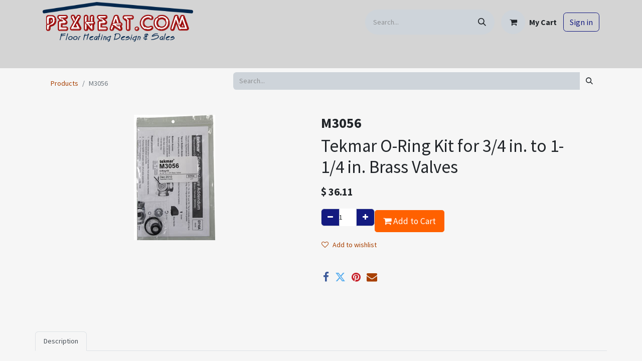

--- FILE ---
content_type: text/html; charset=utf-8
request_url: https://www.pexheat.com/shop/m3056-15880
body_size: 9007
content:
<!DOCTYPE html>
        
<html lang="en-US" data-website-id="1" data-main-object="product.template(15880,)" data-add2cart-redirect="1">
    <head>
        <meta charset="utf-8"/>
        <meta http-equiv="X-UA-Compatible" content="IE=edge"/>
        <meta name="viewport" content="width=device-width, initial-scale=1"/>
        <meta name="generator" content="Odoo"/>
        <meta name="description" content="Pexheat.com offers the Tekmar O-Ring Kit for 3/4 in. to 1-1/4 in. Brass Valves, Model-M3056, including design and support services. Click here for more information."/>
        <meta name="keywords" content="M3056,tekmar,oring kit"/>
            
        <meta property="og:type" content="website"/>
        <meta property="og:title" content="Tekmar O-Ring Kit for 3/4 in. to 1-1/4 in. Brass Valves | Pexheat.com"/>
        <meta property="og:site_name" content="Pexheat"/>
        <meta property="og:url" content="https://www.pexheat.com/shop/m3056-15880"/>
        <meta property="og:image" content="https://www.pexheat.com/web/image/product.template/15880/image_1024?unique=c3a1a02"/>
        <meta property="og:description" content="Pexheat.com offers the Tekmar O-Ring Kit for 3/4 in. to 1-1/4 in. Brass Valves, Model-M3056, including design and support services. Click here for more information."/>
            
        <meta name="twitter:card" content="summary_large_image"/>
        <meta name="twitter:title" content="Tekmar O-Ring Kit for 3/4 in. to 1-1/4 in. Brass Valves | Pexheat.com"/>
        <meta name="twitter:image" content="https://www.pexheat.com/web/image/product.template/15880/image_1024?unique=c3a1a02"/>
        <meta name="twitter:description" content="Pexheat.com offers the Tekmar O-Ring Kit for 3/4 in. to 1-1/4 in. Brass Valves, Model-M3056, including design and support services. Click here for more information."/>
        
        <link rel="canonical" href="https://www.pexheat.com/shop/m3056-15880"/>
        
        <link rel="preconnect" href="https://fonts.gstatic.com/" crossorigin=""/>
        <title>Tekmar O-Ring Kit for 3/4 in. to 1-1/4 in. Brass Valves | Pexheat.com</title>
        <link type="image/x-icon" rel="shortcut icon" href="/web/image/website/1/favicon?unique=0823233"/>
        <link rel="preload" href="/web/static/src/libs/fontawesome/fonts/fontawesome-webfont.woff2?v=4.7.0" as="font" crossorigin=""/>
        <link type="text/css" rel="stylesheet" href="/web/assets/1/01bb17e/web.assets_frontend.min.css"/>
        <script id="web.layout.odooscript" type="text/javascript">
            var odoo = {
                csrf_token: "b9c7b064bc60603a026e0950280e80a2c4705428o1800506156",
                debug: "",
            };
        </script>
        <script type="text/javascript">
            odoo.__session_info__ = {"is_admin": false, "is_system": false, "is_public": true, "is_website_user": true, "user_id": false, "is_frontend": true, "profile_session": null, "profile_collectors": null, "profile_params": null, "show_effect": false, "currencies": {"1": {"symbol": "\u20ac", "position": "after", "digits": [69, 2]}, "2": {"symbol": "$", "position": "before", "digits": [69, 2]}}, "bundle_params": {"lang": "en_US", "website_id": 1}, "websocket_worker_version": "17.0-3", "translationURL": "/website/translations", "cache_hashes": {"translations": "680b57369d1be7166670ae5d4d9b74e9bcc567bc"}, "recaptcha_public_key": "6LdMlYocAAAAAAH5rfUIdhrd7frQxfWwC5Je7vLU", "geoip_country_code": "US", "geoip_phone_code": 1, "lang_url_code": "en"};
            if (!/(^|;\s)tz=/.test(document.cookie)) {
                const userTZ = Intl.DateTimeFormat().resolvedOptions().timeZone;
                document.cookie = `tz=${userTZ}; path=/`;
            }
        </script>
        <script type="text/javascript" defer="defer" src="/web/assets/1/73bb155/web.assets_frontend_minimal.min.js" onerror="__odooAssetError=1"></script>
        <script type="text/javascript" defer="defer" data-src="/web/assets/1/4184d6f/web.assets_frontend_lazy.min.js" onerror="__odooAssetError=1"></script>
        
                
                <script name="fbp_script">
                    !function(f,b,e,v,n,t,s)
                    {if(f.fbq)return;n=f.fbq=function(){n.callMethod?
                    n.callMethod.apply(n,arguments):n.queue.push(arguments)};
                    if(!f._fbq)f._fbq=n;n.push=n;n.loaded=!0;n.version='2.0';
                    n.queue=[];t=b.createElement(e);t.async=!0;
                    t.src=v;s=b.getElementsByTagName(e)[0];
                    s.parentNode.insertBefore(t,s)}(window, document,'script',
                    'https://connect.facebook.net/en_US/fbevents.js');
                    fbq('consent', 'grant', {});
                    fbq('init', '791471210113877', {});
                    fbq('track', 'PageView');
                </script>
                <noscript name="fbp_script_img">
                    <img height="1" width="1" style="display:none" src="https://www.facebook.com/tr?id=791471210113877&amp;ev=PageView&amp;noscript=1" loading="lazy"/>
                </noscript>
                
        
    </head>
    <body data-cookies-consent-manager="none">



        <div id="wrapwrap" class="   ">
                <header id="top" data-anchor="true" data-name="Header" data-extra-items-toggle-aria-label="Extra items button" class="   o_header_standard" style=" ">
                    
    <nav data-name="Navbar" aria-label="Main" class="navbar navbar-expand-lg navbar-light o_colored_level o_cc o_header_force_no_radius d-none d-lg-block p-0 shadow-sm ">
        

            <div id="o_main_nav" class="o_main_nav">
                <div class="o_header_hide_on_scroll">
                    <div aria-label="Middle" class="container d-flex justify-content-between align-items-center py-1">
                        
    <a data-name="Navbar Logo" href="/" class="navbar-brand logo me-4">
            
            <span role="img" aria-label="Logo of Pexheat" title="Pexheat"><img src="/web/image/website/1/logo/Pexheat?unique=0823233" class="img img-fluid" width="95" height="40" alt="Pexheat" loading="lazy"/></span>
        </a>
    
                        <ul class="navbar-nav align-items-center gap-1">
                            
                            
        <li class="">
    <form method="get" class="o_searchbar_form o_wait_lazy_js s_searchbar_input " action="/website/search" data-snippet="s_searchbar_input">
            <div role="search" class="input-group ">
        <input type="search" name="search" class="search-query form-control oe_search_box border-0 bg-light rounded-start-pill ps-3 text-bg-light" placeholder="Search..." value="" data-search-type="all" data-limit="5" data-display-image="true" data-display-description="true" data-display-extra-link="true" data-display-detail="true" data-order-by="name asc"/>
        <button type="submit" aria-label="Search" title="Search" class="btn oe_search_button rounded-end-pill p-3 bg-o-color-3 lh-1">
            <i class="oi oi-search"></i>
        </button>
    </div>

            <input name="order" type="hidden" class="o_search_order_by" value="name asc"/>
            
    
        </form>
        </li>
                            
        
            <li class=" divider d-none"></li> 
            <li class="o_wsale_my_cart  ">
                <a href="/shop/cart" aria-label="eCommerce cart" class="btn d-flex align-items-center fw-bold text-reset o_navlink_background_hover">
                    <div class="position-relative me-2 rounded-circle border p-2 bg-o-color-3 o_border_contrast">
                        <i class="fa fa-shopping-cart fa-stack"></i>
                        <sup class="my_cart_quantity badge text-bg-primary position-absolute top-0 end-0 mt-n1 me-n1 rounded-pill d-none" data-order-id="">0</sup>
                    </div>
                    <span class="small">My Cart</span>
                </a>
            </li>
        
        
            <li class="o_wsale_my_wish d-none  o_wsale_my_wish_hide_empty">
                <a href="/shop/wishlist" class="btn d-flex align-items-center fw-bold text-reset o_navlink_background_hover">
                    <div class="position-relative me-2 rounded-circle border p-2 bg-o-color-3 o_border_contrast">
                        <i class="fa fa-1x fa-heart fa-stack"></i>
                        <sup class="my_wish_quantity o_animate_blink badge text-bg-primary position-absolute top-0 end-0 mt-n1 me-n1 rounded-pill">0</sup>
                    </div>
                    <span class="small">Wishlist</span>
                </a>
            </li>
        
            <li class=" o_no_autohide_item">
                <a href="/web/login" class="btn btn-outline-secondary">Sign in</a>
            </li>
                            
        
        
                        </ul>
                    </div>
                </div>
                <div aria-label="Bottom" class="border-top o_border_contrast">
                    <div class="container d-flex justify-content-between">
                        
    <ul id="top_menu" role="menu" class="nav navbar-nav top_menu o_menu_loading me-4 py-1 nav-pills">
        

                            
    <li role="presentation" class="nav-item dropdown position-static">
        <a data-bs-toggle="dropdown" href="#" role="menuitem" class="nav-link dropdown-toggle o_mega_menu_toggle  " data-bs-display="static">
            <span>Hydronic Floor Heating</span>
        </a>
        <div data-name="Mega Menu" class="dropdown-menu o_mega_menu o_mega_menu_container_size dropdown-menu-left"><section class="s_title o_colored_level pb0 pt0" data-vcss="001" data-snippet="s_title" data-name="Title" style="background-color: white !important;">
        <div class="container s_allow_columns">
            <h1 style="text-align: center;"><font style="font-size: 36px;"><a href="/hydronic-floor-heating" data-bs-original-title="" title="">Hydronic Floor Heating</a></font></h1>
        </div>
    </section>
    

































































































<section class="s_mega_menu_multi_menus py-4 o_colored_level pb0 pt0" data-name="Multi-Menus" style="background-color: white !important;">
        <div class="container">
            <div class="row">
                
                
                
                
                
                    <div class="py-2 text-center col-lg-3">
                        <h4><a href="/slab-heating" data-bs-original-title="" title="" aria-describedby="tooltip328402">Slab Heating</a></h4>
                        <nav class="nav flex-column">
                            
                                
                                
                                <a href="/shop/category/slab-heating-slab-heating-tubing-680" class="nav-link" data-name="Menu Item" data-bs-original-title="" title="" aria-describedby="tooltip410978">Slab Heating Tubing</a>
                            
                                
                                
                                <a href="/shop/category/slab-heating-slab-heating-manifolds-681" class="nav-link" data-name="Menu Item" data-bs-original-title="" title="" aria-describedby="tooltip152817">Slab Heating Manifolds</a>
                            
                                
                                
                                <a href="/shop/category/slab-heating-slab-heating-tools-hardware-682" class="nav-link" data-name="Menu Item" data-bs-original-title="" title="" aria-describedby="tooltip758227">Slab Heating Tools &amp; Hardware</a><a href="/freezer-floor" class="nav-link" data-name="Menu Item" data-bs-original-title="" title="" aria-describedby="tooltip758227">Freezer Floor</a><a href="/greenhouse" class="nav-link" data-name="Menu Item" data-bs-original-title="" title="" aria-describedby="tooltip758227">Greenhouse</a>
                            
                        </nav>
                    </div><div class="py-2 text-center col-lg-3">
                        <h4><a href="/above-floor-heating-thin-slab" data-bs-original-title="" title="" aria-describedby="tooltip328402">Thin Slab</a></h4>
                        <nav class="nav flex-column">
                            
                                
                                
                                <a href="/shop/category/above-floor-heating-thin-slab-tubing-684" class="nav-link" data-name="Menu Item" data-bs-original-title="" title="" aria-describedby="tooltip410978">Thin Slab Tubing</a>
                            
                                
                                
                                <a href="/shop/category/above-floor-heating-thin-slab-manifolds-685" class="nav-link" data-name="Menu Item" data-bs-original-title="" title="" aria-describedby="tooltip152817">Thin Slab Manifolds</a>
                            
                                
                                
                                <a href="/shop/category/above-floor-heating-thin-slab-tools-hardware-686" class="nav-link" data-name="Menu Item" data-bs-original-title="" title="" aria-describedby="tooltip758227">Thin Slab Tools &amp; Hardware</a>
                            
                        </nav>
                    </div><div class="py-2 text-center col-lg-3">
                        <h4><a href="/above-floor-heating-sleeper" data-bs-original-title="" title="" aria-describedby="tooltip328402">Sleeper System</a></h4>
                        <nav class="nav flex-column">
                            
                                
                                
                                <a href="/shop/category/above-floor-heating-sleeper-system-tubing-1161" class="nav-link" data-name="Menu Item" data-bs-original-title="" title="" aria-describedby="tooltip410978">Sleeper System Tubing</a>
                            
                                
                                
                                <a href="/shop/category/above-floor-heating-sleeper-system-manifolds-1162" class="nav-link" data-name="Menu Item" data-bs-original-title="" title="" aria-describedby="tooltip152817">Sleeper System Manifolds</a>
                            
                                
                                
                                <a href="/shop/category/above-floor-heating-sleeper-system-tool-hardware-1163" class="nav-link" data-name="Menu Item" data-bs-original-title="" title="" aria-describedby="tooltip758227">Sleeper System Tools &amp; Hardware</a><a href="/shop/category/above-floor-heating-sleeper-897" class="nav-link" data-name="Menu Item" data-bs-original-title="" title="" aria-describedby="tooltip758227">Factory Made Sleeper Panels</a></nav><br><nav class="nav flex-column">
                            
                        </nav>
                    </div><div class="py-2 text-center col-lg-3">
                        <h4><a href="/under-floor-heating" data-bs-original-title="" title="" aria-describedby="tooltip328402">Under Floor</a></h4>
                        <nav class="nav flex-column">
                            
                                
                                
                                <a href="/shop/category/under-floor-heating-under-floor-tubing-687" class="nav-link" data-name="Menu Item" data-bs-original-title="" title="" aria-describedby="tooltip410978">Under Floor Tubing</a>
                            
                                
                                
                                <a href="/shop/category/under-floor-heating-under-floor-manifolds-688" class="nav-link" data-name="Menu Item" data-bs-original-title="" title="" aria-describedby="tooltip152817">Under Floor Manifolds</a>
                            
                                
                                
                                <a href="/shop/category/under-floor-heating-under-floor-tools-hardware-689" class="nav-link" data-name="Menu Item" data-bs-original-title="" title="" aria-describedby="tooltip758227">Under Floor Tools &amp; Hardware</a>
                            
                        </nav>
                    </div>
                
                    
                
                    
                
                    
                
            </div>
        </div>
    </section></div>
        
    </li>
    <li role="presentation" class="nav-item dropdown position-static">
        <a data-bs-toggle="dropdown" href="#" role="menuitem" class="nav-link dropdown-toggle o_mega_menu_toggle  " data-bs-display="static">
            <span>Electric Floor Heating</span>
        </a>
        <div data-name="Mega Menu" class="dropdown-menu o_mega_menu dropdown-menu-left"><section class="s_title o_colored_level pb0 pt0" data-vcss="001" data-snippet="s_title" data-name="Title" style="background-color: white !important;">
        <div class="s_allow_columns container">
            <h1 style="text-align: center;"><font style="font-size: 36px;"><a href="/electric-floor-heating">Electric Floor Heating</a></font></h1>
        </div>
    </section>
    












<section class="s_mega_menu_multi_menus py-4 o_colored_level pb0 pt0" data-name="Multi-Menus" style="background-color: white !important;">
        <div class="container">
            <div class="row">
                
                
                
                
                
                    <div class="py-2 text-center col-lg-3">
                        <h4><a href="/floor-warming-wire" data-bs-original-title="" title="">Floor Warming Wire</a></h4>
                        <nav class="nav flex-column">
                            
                                
                                
                                <a href="/shop/category/floor-warming-wire-warmwire-warmwire-kits-691" class="nav-link" data-name="Menu Item" data-bs-original-title="" title="" aria-describedby="tooltip580791">WarmWire Kits</a>
                            
                                
                                
                                <a href="/shop/category/floor-warming-wire-warmwire-warmwire-spools-692" class="nav-link" data-name="Menu Item" data-bs-original-title="" title="" aria-describedby="tooltip204839">WarmWire Spools</a>
                            
                                
                                
                                <a href="/shop/category/floor-warming-wire-warmwire-warmwire-accessories-693" class="nav-link" data-name="Menu Item" data-bs-original-title="" title="" aria-describedby="tooltip309499">WarmWire Accessories</a>
                            
                        </nav>
                    </div>
                
                    <div class="py-2 text-center col-lg-3 pb0">
                        <h4><a href="/floor-warming-mat" data-bs-original-title="" title="" aria-describedby="tooltip483353">Floor Warming Mat</a></h4>
                        <nav class="nav flex-column">
                            
                                
                                
                                <a href="/shop/category/floor-warming-mats-tapemat-kits-694" class="nav-link" data-name="Menu Item" data-bs-original-title="" title="" aria-describedby="tooltip284953">TapeMat Kit</a>
                            
                                
                                
                                <a href="/shop/category/floor-warming-mats-tapemats-695" class="nav-link" data-name="Menu Item" data-bs-original-title="" title="" aria-describedby="tooltip205457">TapeMats</a>
                            
                                
                                
                                <a href="/shop/category/floor-warming-mats-tapemat-accessories-696" class="nav-link" data-name="Menu Item" data-bs-original-title="" title="" aria-describedby="tooltip589387">TapeMat Accessories</a><a href="/shop/category/floor-warming-mats-custom-tapemat-697" class="nav-link" data-name="Menu Item" data-bs-original-title="" title="" aria-describedby="tooltip589387">Custom TapeMat</a><a href="/shop/category/floor-warming-mats-showermat-698" class="nav-link" data-name="Menu Item" data-bs-original-title="" title="" aria-describedby="tooltip589387">Shower Mat</a></nav></div>
                
                    <div class="py-2 text-center col-lg-3">
                        <h4><a href="/electric-slab-heating">Electric Slab Heating</a></h4>
                        <nav class="nav flex-column">
                            
                                
                                
                                <a href="/shop/category/electric-slab-heating-slabheat-slabheat-coils-700" class="nav-link" data-name="Menu Item" data-bs-original-title="" title="">SlabHeat Coils</a>
                            
                                
                                
                                <a href="/shop/category/electric-slab-heating-slabheat-slabheat-accessories-701" class="nav-link" data-name="Menu Item" data-bs-original-title="" title="" aria-describedby="tooltip376799">SlabHeat Accessories</a>
                            
                                
                                
                                
                            
                        </nav>
                    </div><div class="py-2 text-center col-lg-3">
                        <h4><a href="/under-floor-mat" data-bs-original-title="" title="" aria-describedby="tooltip385421">Underfloor Mat</a></h4>
                        <nav class="nav flex-column"><a href="/shop/category/underfloor-heating-mats-underfloor-mats-702" class="nav-link" data-name="Menu Item" data-bs-original-title="" title="" aria-describedby="tooltip589387">Underfloor Mats</a>
                            
                                
                                
                                <a href="/shop/category/underfloor-heating-mats-underfloor-mat-accessories-704" class="nav-link" data-name="Menu Item" data-bs-original-title="" title="">Underfloor Mat Accessories</a>
                            
                                
                                
                                
                            
                                
                                
                                
                            
                        </nav>
                    </div>
                
                    
                
            </div>
        </div>
    </section></div>
        
    </li>
    <li role="presentation" class="nav-item dropdown position-static">
        <a data-bs-toggle="dropdown" href="#" role="menuitem" class="nav-link dropdown-toggle o_mega_menu_toggle  " data-bs-display="static">
            <span>Plumbing</span>
        </a>
        <div data-name="Mega Menu" class="dropdown-menu o_mega_menu dropdown-menu-left"><section class="s_mega_menu_multi_menus py-4 o_colored_level pb0 pt0" data-name="Multi-Menus" style="background-color: white !important;">
        <div class="container">
            <div class="row">
                
                
                
                
                
                    <div class="py-2 text-center col-lg-12 pb0">
                        <h4><a href="/plumbing">Plumbing</a></h4>
                        <nav class="nav flex-column">
                            
                                
                                
                                <a href="/shop/category/plumbing-plumbing-pex-706" class="nav-link" data-name="Menu Item" data-bs-original-title="" title="" aria-describedby="tooltip56993">Plumbing PEX</a>
                            
                                
                                
                                <a href="/shop/category/plumbing-plumbing-manifolds-707" class="nav-link" data-name="Menu Item" data-bs-original-title="" title="" aria-describedby="tooltip468697">Plumbing Manifolds</a>
                            
                                
                                
                                <a href="/shop/category/heating-system-controls-pumps-recirculation-pumps-708" class="nav-link" data-name="Menu Item" data-bs-original-title="" title="">Recirculation Pumps</a><a href="/shop/category/boilers-water-heaters-combi-boilers-710" class="nav-link" data-name="Menu Item" data-bs-original-title="" title="" aria-describedby="tooltip993627">Water Heater &amp; Combi Boilers</a><a href="/shop/category/tools-709" class="nav-link" data-name="Menu Item" data-bs-original-title="" title="" aria-describedby="tooltip993627">Tools</a>
                            
                        </nav>
                    </div>
                
                    
                
                    
                
                    
                
            </div>
        </div>
    </section></div>
        
    </li>
    <li role="presentation" class="nav-item dropdown position-static">
        <a data-bs-toggle="dropdown" href="#" role="menuitem" class="nav-link dropdown-toggle o_mega_menu_toggle  " data-bs-display="static">
            <span>Snow Melting</span>
        </a>
        <div data-name="Mega Menu" class="dropdown-menu o_mega_menu dropdown-menu-left"><section class="s_mega_menu_multi_menus py-4 o_colored_level" data-name="Multi-Menus" style="background-color: white !important;">
        <div class="container">
            <div class="row">
                
                
                
                
                
                    <div class="py-2 text-center col-lg-6">
                        <h4><a href="/hydronic-snow-melting">Hydronic Snow Melting</a></h4>
                        <nav class="nav flex-column">
                            
                                
                                
                                <a href="/shop/category/hydronic-snow-melting-snow-melt-tubing-711" class="nav-link" data-name="Menu Item" data-bs-original-title="" title="">Snow Melt Tubing</a>
                            
                                
                                
                                <a href="/shop/category/hydronic-snow-melting-snow-melt-manifolds-712" class="nav-link" data-name="Menu Item" data-bs-original-title="" title="" aria-describedby="tooltip350609">Snow Melt Manifolds</a>
                            
                                
                                
                                <a href="/shop/category/hydronic-snow-melting-snow-melting-controls-714" class="nav-link" data-name="Menu Item" data-bs-original-title="" title="" aria-describedby="tooltip516350">Snow Melt Controls</a><a href="/shop/category/hydronic-snow-melting-snow-melt-tools-hardware-713" class="nav-link" data-name="Menu Item" data-bs-original-title="" title="" aria-describedby="tooltip516350">Snow Melt Tools &amp; Hardware</a>
                            
                        </nav>
                    </div>
                
                    <div class="py-2 text-center col-lg-6">
                        <h4><a href="/electric-snow-melting">Electric Snow Melting</a></h4>
                        <nav class="nav flex-column">
                            
                                
                                
                                <a href="/shop/category/electric-snow-melting-promelt-mats-716" class="nav-link" data-name="Menu Item" data-bs-original-title="" title="">ProMelt Mats</a>
                            
                                
                                
                                <a href="/shop/category/electric-snow-melting-promelt-cables-717" class="nav-link" data-name="Menu Item" data-bs-original-title="" title="" aria-describedby="tooltip666889">ProMelt Cables</a>
                            
                                
                                
                                <a href="/shop/category/electric-snow-melting-promelt-accessories-718" class="nav-link" data-name="Menu Item" data-bs-original-title="" title="" aria-describedby="tooltip52483">ProMelt Accessories</a>
                            
                        </nav>
                    </div>
                
                    
                
                    
                
            </div>
        </div>
    </section></div>
        
    </li>
    <li role="presentation" class="nav-item">
        <a role="menuitem" href="/shop" class="nav-link ">
            <span>Shop</span>
        </a>
    </li>
    <li role="presentation" class="nav-item dropdown ">
        <a data-bs-toggle="dropdown" href="#" role="menuitem" class="nav-link dropdown-toggle   ">
            <span>About Us</span>
        </a>
        <ul role="menu" class="dropdown-menu ">
    <li role="presentation" class="">
        <a role="menuitem" href="/about-us" class="dropdown-item ">
            <span>About Us</span>
        </a>
    </li>
    <li role="presentation" class="">
        <a role="menuitem" href="/privacy-policy" class="dropdown-item ">
            <span>Privacy Policy</span>
        </a>
    </li>
    <li role="presentation" class="">
        <a role="menuitem" href="/free-design-services-active-military" class="dropdown-item ">
            <span>Military Discount</span>
        </a>
    </li>
    <li role="presentation" class="">
        <a role="menuitem" href="/sms-opt-in" class="dropdown-item ">
            <span>SMS Opt-In</span>
        </a>
    </li>
        </ul>
        
    </li>
    <li role="presentation" class="nav-item">
        <a role="menuitem" href="/blog/pexheat-blog-1" class="nav-link ">
            <span>Blog</span>
        </a>
    </li>
    <li role="presentation" class="nav-item">
        <a role="menuitem" href="/contact-us" class="nav-link ">
            <span>Contact us</span>
        </a>
    </li>
                        
    </ul>
                        
                        <ul class="navbar-nav">
                        </ul>
                    </div>
                </div>
            </div>
        
    </nav>
    <nav data-name="Navbar" aria-label="Mobile" class="navbar  navbar-light o_colored_level o_cc o_header_mobile d-block d-lg-none shadow-sm px-0 o_header_force_no_radius">
        

        <div class="o_main_nav container flex-wrap justify-content-between">
            
    <a data-name="Navbar Logo" href="/" class="navbar-brand logo ">
            
            <span role="img" aria-label="Logo of Pexheat" title="Pexheat"><img src="/web/image/website/1/logo/Pexheat?unique=0823233" class="img img-fluid" width="95" height="40" alt="Pexheat" loading="lazy"/></span>
        </a>
    
            <ul class="o_header_mobile_buttons_wrap navbar-nav flex-row align-items-center gap-2 mb-0">
        
            <li class=" divider d-none"></li> 
            <li class="o_wsale_my_cart  ">
                <a href="/shop/cart" aria-label="eCommerce cart" class="o_navlink_background_hover btn position-relative rounded-circle border-0 p-1 text-reset">
                    <div class="">
                        <i class="fa fa-shopping-cart fa-stack"></i>
                        <sup class="my_cart_quantity badge text-bg-primary position-absolute top-0 end-0 mt-n1 me-n1 rounded-pill d-none" data-order-id="">0</sup>
                    </div>
                </a>
            </li>
        
        
            <li class="o_wsale_my_wish d-none  o_wsale_my_wish_hide_empty">
                <a href="/shop/wishlist" class="o_navlink_background_hover btn position-relative rounded-circle border-0 p-1 text-reset">
                    <div class="">
                        <i class="fa fa-1x fa-heart fa-stack"></i>
                        <sup class="my_wish_quantity o_animate_blink badge text-bg-primary position-absolute top-0 end-0 mt-n1 me-n1 rounded-pill">0</sup>
                    </div>
                </a>
            </li>
        
                <li class="o_not_editable">
                    <button class="nav-link btn me-auto p-2 o_not_editable" type="button" data-bs-toggle="offcanvas" data-bs-target="#top_menu_collapse_mobile" aria-controls="top_menu_collapse_mobile" aria-expanded="false" aria-label="Toggle navigation">
                        <span class="navbar-toggler-icon"></span>
                    </button>
                </li>
            </ul>
            <div id="top_menu_collapse_mobile" class="offcanvas offcanvas-end o_navbar_mobile">
                <div class="offcanvas-header justify-content-end o_not_editable">
                    <button type="button" class="nav-link btn-close" data-bs-dismiss="offcanvas" aria-label="Close"></button>
                </div>
                <div class="offcanvas-body d-flex flex-column justify-content-between h-100 w-100">
                    <ul class="navbar-nav">
                        
                        
        <li class="">
    <form method="get" class="o_searchbar_form o_wait_lazy_js s_searchbar_input " action="/website/search" data-snippet="s_searchbar_input">
            <div role="search" class="input-group mb-3">
        <input type="search" name="search" class="search-query form-control oe_search_box border-0 bg-light rounded-start-pill text-bg-light ps-3" placeholder="Search..." value="" data-search-type="all" data-limit="0" data-display-image="true" data-display-description="true" data-display-extra-link="true" data-display-detail="true" data-order-by="name asc"/>
        <button type="submit" aria-label="Search" title="Search" class="btn oe_search_button rounded-end-pill bg-o-color-3 pe-3">
            <i class="oi oi-search"></i>
        </button>
    </div>

            <input name="order" type="hidden" class="o_search_order_by" value="name asc"/>
            
    
        </form>
        </li>
                        
    <ul role="menu" class="nav navbar-nav top_menu   nav-pills">
        

                            
    <li role="presentation" class="nav-item dropdown position-static">
        <a data-bs-toggle="dropdown" href="#" role="menuitem" class="nav-link dropdown-toggle o_mega_menu_toggle  d-flex justify-content-between align-items-center" data-bs-display="static">
            <span>Hydronic Floor Heating</span>
        </a>
        
    </li>
    <li role="presentation" class="nav-item dropdown position-static">
        <a data-bs-toggle="dropdown" href="#" role="menuitem" class="nav-link dropdown-toggle o_mega_menu_toggle  d-flex justify-content-between align-items-center" data-bs-display="static">
            <span>Electric Floor Heating</span>
        </a>
        
    </li>
    <li role="presentation" class="nav-item dropdown position-static">
        <a data-bs-toggle="dropdown" href="#" role="menuitem" class="nav-link dropdown-toggle o_mega_menu_toggle  d-flex justify-content-between align-items-center" data-bs-display="static">
            <span>Plumbing</span>
        </a>
        
    </li>
    <li role="presentation" class="nav-item dropdown position-static">
        <a data-bs-toggle="dropdown" href="#" role="menuitem" class="nav-link dropdown-toggle o_mega_menu_toggle  d-flex justify-content-between align-items-center" data-bs-display="static">
            <span>Snow Melting</span>
        </a>
        
    </li>
    <li role="presentation" class="nav-item">
        <a role="menuitem" href="/shop" class="nav-link ">
            <span>Shop</span>
        </a>
    </li>
    <li role="presentation" class="nav-item dropdown ">
        <a data-bs-toggle="dropdown" href="#" role="menuitem" class="nav-link dropdown-toggle   d-flex justify-content-between align-items-center">
            <span>About Us</span>
        </a>
        <ul role="menu" class="dropdown-menu position-relative rounded-0 o_dropdown_without_offset">
    <li role="presentation" class="">
        <a role="menuitem" href="/about-us" class="dropdown-item ">
            <span>About Us</span>
        </a>
    </li>
    <li role="presentation" class="">
        <a role="menuitem" href="/privacy-policy" class="dropdown-item ">
            <span>Privacy Policy</span>
        </a>
    </li>
    <li role="presentation" class="">
        <a role="menuitem" href="/free-design-services-active-military" class="dropdown-item ">
            <span>Military Discount</span>
        </a>
    </li>
    <li role="presentation" class="">
        <a role="menuitem" href="/sms-opt-in" class="dropdown-item ">
            <span>SMS Opt-In</span>
        </a>
    </li>
        </ul>
        
    </li>
    <li role="presentation" class="nav-item">
        <a role="menuitem" href="/blog/pexheat-blog-1" class="nav-link ">
            <span>Blog</span>
        </a>
    </li>
    <li role="presentation" class="nav-item">
        <a role="menuitem" href="/contact-us" class="nav-link ">
            <span>Contact us</span>
        </a>
    </li>
                        
    </ul>
                        
                        
                    </ul>
                    <ul class="navbar-nav gap-2 mt-3 w-100">
                        
            <li class=" o_no_autohide_item">
                <a href="/web/login" class="btn btn-outline-secondary w-100">Sign in</a>
            </li>
                        
        
        
                        
                        
                    </ul>
                </div>
            </div>
        </div>
    
    </nav>
    
        </header>
                <main>
                    
        <div itemscope="itemscope" itemtype="http://schema.org/Product" id="wrap" class="js_sale o_wsale_product_page ecom-zoomable zoomodoo-next" data-ecom-zoom-click="1">
            <section id="product_detail" class="container py-2 oe_website_sale " data-view-track="1" data-product-tracking-info="{&#34;item_id&#34;: 15880, &#34;item_name&#34;: &#34;M3056&#34;, &#34;item_category&#34;: &#34;Goods&#34;, &#34;currency&#34;: &#34;USD&#34;, &#34;price&#34;: 36.11}">
                <div class="row">
                    <div class="col-md-4">
                        <ol class="breadcrumb">
                            <li class="breadcrumb-item">
                                <a href="/shop">Products</a>
                            </li>
                            <li class="breadcrumb-item active">
                                <span>M3056</span>
                            </li>
                        </ol>
                    </div>
                    <div class="col-md-8">
                        <div class="row row-cols-lg-auto justify-content-end">
    <form method="get" class="o_searchbar_form o_wait_lazy_js s_searchbar_input o_wsale_products_searchbar_form me-auto flex-grow-1 " action="/shop" data-snippet="s_searchbar_input">
            <div role="search" class="input-group ">
        <input type="search" name="search" class="search-query form-control oe_search_box border-0 bg-light border-0 text-bg-" placeholder="Search..." data-search-type="products" data-limit="5" data-display-image="true" data-display-description="true" data-display-extra-link="true" data-display-detail="true" data-order-by="name asc"/>
        <button type="submit" aria-label="Search" title="Search" class="btn oe_search_button btn btn-">
            <i class="oi oi-search"></i>
        </button>
    </div>

            <input name="order" type="hidden" class="o_search_order_by" value="name asc"/>
            
        
        </form>
        <div class="o_pricelist_dropdown dropdown d-none">

            <a role="button" href="#" data-bs-toggle="dropdown" class="dropdown-toggle btn btn-">
                Public Pricelist
            </a>
            <div class="dropdown-menu" role="menu">
            </div>
        </div>
                        </div>
                    </div>
                </div>
                <div class="row">
                    <div class="row" id="product_detail_main" data-name="Product Page" data-image_width="50_pc" data-image_layout="carousel">
                        <div class="col-lg-6 mt-lg-4 o_wsale_product_images position-relative">
        <div id="o-carousel-product" class="carousel slide position-sticky mb-3 overflow-hidden" data-bs-ride="carousel" data-bs-interval="0" data-name="Product Carousel">
            <div class="o_carousel_product_outer carousel-outer position-relative flex-grow-1 overflow-hidden">
                <div class="carousel-inner h-100">
                        <div class="carousel-item h-100 text-center active">
        <div class="position-relative d-inline-flex overflow-hidden m-auto h-100">
            <span class="o_ribbon  z-index-1" style=""></span>
            <div class="d-flex align-items-start justify-content-center h-100 oe_unmovable"><img src="/web/image/product.product/15880/image_1024/M3056?unique=f7b8301" class="img img-fluid oe_unmovable product_detail_img mh-100" alt="M3056" loading="lazy"/></div>
        </div>
                        </div>
                </div>
            </div>
        <div class="o_carousel_product_indicators pt-2 overflow-hidden">
        </div>
        </div>
                        </div>
                        <div id="product_details" class="col-lg-6 mt-md-4">
                            
                            <h1 itemprop="name">M3056</h1>
                            <span itemprop="url" style="display:none;">https://www.pexheat.com/shop/m3056-15880</span>
                            <span itemprop="image" style="display:none;">https://www.pexheat.com/web/image/product.template/15880/image_1920?unique=c3a1a02</span>

                            <h2 itemprop="name">Tekmar O-Ring Kit for 3/4 in. to 1-1/4 in. Brass Valves</h2>
                            <form action="/shop/cart/update" method="POST">
                                <input type="hidden" name="csrf_token" value="b9c7b064bc60603a026e0950280e80a2c4705428o1800506156"/>
                                <div class="js_product js_main_product mb-3">
                                    <div>
        <div class="product_price" itemprop="offers" itemscope="itemscope" itemtype="http://schema.org/Offer"></div>
      <div itemprop="offers" itemscope="itemscope" itemtype="http://schema.org/Offer" class="product_price mt16">
          <h4 class="oe_price_h4 css_editable_mode_hidden">
              <span style="text-decoration: line-through; white-space: nowrap;" class="text-danger oe_default_price d-none" data-oe-type="monetary" data-oe-expression="combination_info[&#39;list_price&#39;]">$ <span class="oe_currency_value">36.11</span></span>
              <b class="oe_price" style="white-space: nowrap;" data-oe-type="monetary" data-oe-expression="combination_info[&#39;price&#39;]">$ <span class="oe_currency_value">36.11</span></b>
              <span itemprop="price" style="display:none;">36.11</span>
              <span itemprop="priceCurrency" style="display:none;">USD</span>
          </h4>
          <h4 class="css_non_editable_mode_hidden decimal_precision" data-precision="2">
            <span>$ <span class="oe_currency_value">36.11</span></span>
          </h4>
      </div>
  <div id="product_unavailable" class="d-none">
            <h3 class="fst-italic">Not Available For Sale</h3>
        </div>
                                    </div>
                                    
                <ul class="d-none js_add_cart_variants mb-0" data-attribute_exclusions="{&#34;exclusions&#34;: {}, &#34;archived_combinations&#34;: [], &#34;parent_exclusions&#34;: {}, &#34;parent_combination&#34;: [], &#34;parent_product_name&#34;: null, &#34;mapped_attribute_names&#34;: {}}"></ul>
                <input type="hidden" class="product_template_id" value="15880"/>
                <input type="hidden" class="product_id" name="product_id" value="15880"/>
        <p class="css_not_available_msg alert alert-warning">This combination does not exist.</p>
                                    <div id="o_wsale_cta_wrapper" class="d-flex flex-wrap align-items-center">

                                        <div id="add_to_cart_wrap" class="d-inline-flex align-items-center mb-2 me-auto">
        <div class="css_quantity input-group" contenteditable="false">
            
                <a class="btn btn-secondary js_add_cart_json" aria-label="Remove one" title="Remove one" href="#">
                    <i class="fa fa-minus"></i>
                </a>
            <input type="text" class="form-control quantity" data-min="1" name="add_qty" value="1"/>
            
                <a class="btn btn-secondary float_left js_add_cart_json" aria-label="Add one" title="Add one" href="#">
                    <i class="fa fa-plus"></i>
                </a>
            </div>
                                        <a role="button" id="add_to_cart" class="btn btn-primary btn-lg mt16 js_check_product a-submit d-block d-sm-inline-block" href="#">
                                    <i class="fa fa-shopping-cart"></i> Add to Cart
                                </a>
      </div>
                                        <div id="product_option_block" class="d-flex flex-wrap w-100">
            
                <button type="button" role="button" class="btn btn-link px-0 pe-3 o_add_wishlist_dyn" data-action="o_wishlist" title="Add to wishlist" data-product-template-id="15880" data-product-product-id="15880"><i class="fa fa-heart-o me-2" role="img" aria-label="Add to wishlist"></i>Add to wishlist</button>
            </div>
                                    </div>
      <div class="availability_messages o_not_editable"></div>
                                    <div id="contact_us_wrapper" class="d-none oe_structure oe_structure_solo ">
                                        <section class="s_text_block" data-snippet="s_text_block" data-name="Text">
                                            <div class="container">
                                                <a class="btn btn-primary btn_cta" href="/contactus">Contact Us
                                                </a>
                                            </div>
                                        </section>
                                    </div>
                                </div>
                            </form>
                            <div id="product_attributes_simple">
                                <table class="table table-sm text-muted d-none">
                                </table>
                            </div>
                            <div id="o_product_terms_and_share" class="d-flex justify-content-between flex-column flex-md-row align-items-md-end mb-3">
            <div class="h4 mt-3 mb-0 d-flex justify-content-md-end flex-shrink-0" contenteditable="false">
    <div data-snippet="s_share" class="s_share text-start o_no_link_popover text-lg-end">
        <a href="https://www.facebook.com/sharer/sharer.php?u={url}" target="_blank" aria-label="Facebook" class="s_share_facebook mx-1 my-0">
            <i class="fa fa-facebook "></i>
        </a>
        <a href="https://twitter.com/intent/tweet?text={title}&amp;url={url}" target="_blank" aria-label="Twitter" class="s_share_twitter mx-1 my-0">
            <i class="fa fa-twitter "></i>
        </a>
        <a href="https://pinterest.com/pin/create/button/?url={url}&amp;media={media}&amp;description={title}" target="_blank" aria-label="Pinterest" class="s_share_pinterest mx-1 my-0">
            <i class="fa fa-pinterest "></i>
        </a>
        <a href="/cdn-cgi/l/email-protection#b18ed3ded5c88ccac4c3ddcc97d0dcc18ac2c4d3dbd4d2c58ccac5d8c5ddd4cc" aria-label="Email" class="s_share_email mx-1 my-0">
            <i class="fa fa-envelope "></i>
        </a>
    </div>
            </div>
                            </div>
          <input id="wsale_user_email" type="hidden" value=""/>
                        </div>
                    </div>

                </div>
            </section>

<div class="container px-0">
  <div class="row">
    <div class="col-lg-12">
    
    <ul class="nav nav-tabs" id="productTab" role="tablist">
      <li class="nav-item">
        <button class="nav-link active" id="desc-tab" data-bs-toggle="tab" data-bs-target="#desc" type="button" role="tab">Description</button>
      </li>

    </ul>

    
    <div class="tab-content p-3 border border-top-0" id="productTabContent">
      <div class="tab-pane fade show active" id="desc" role="tabpanel" aria-labelledby="desc-tab">
        <p>The O-ring Kit M3056 is a seal replacement kit for the tekmar 3-Way and 4-Way Brass Mixing Valves from 3/4 inch through to 1 1/4 inch. The kit includes a small O-ring, a medium O-ring (indicated with a white paint mark) and a large O-ring. All of the O-rings are lubricated with silicone grease. These O-rings are needed if a valve shaft is leaking or to reseal after opening up for maintenance.
</p>
      </div>

    </div>
    </div>
  </div>
</div>
            
        </div>
        <div itemprop="description" class="oe_structure oe_empty mt16" id="product_full_description" style="display:none;"><p>Tekmar O-Ring Kit for 3/4 in. to 1-1/4 in. Brass Valves</p></div>
        
            <section class="s_faq_collapse pt32 pb32 o_colored_level"></section>
        
    
        <div id="o_shared_blocks" class="oe_unremovable"></div>
                </main>
                <footer id="bottom" data-anchor="true" data-name="Footer" class="o_footer o_colored_level o_cc ">
                    <div id="footer" class="oe_structure oe_structure_solo"></div>
  <div class="o_footer_copyright o_colored_level o_cc" data-name="Copyright">
                        <div class="container py-3">
                            <div class="row">
                                <div class="col-sm text-center text-sm-start text-muted">
                                    <span class="o_footer_copyright_name me-2">Copyright ©&nbsp;Pexheat.com</span>
        
        
                                </div>
                                <div class="col-sm text-center text-sm-end o_not_editable">
        <div class="o_brand_promotion">
        Powered by 
            <a target="_blank" class="badge text-bg-light" href="http://www.odoo.com?utm_source=db&amp;utm_medium=website">
                <img alt="Odoo" src="/web/static/img/odoo_logo_tiny.png" width="62" height="20" style="width: auto; height: 1em; vertical-align: baseline;" loading="lazy"/>
            </a>
        - 
                    The #1 <a target="_blank" href="http://www.odoo.com/app/ecommerce?utm_source=db&amp;utm_medium=website">Open Source eCommerce</a>
                
        </div>
                                </div>
                            </div>
                        </div>
                    </div>
                </footer>
            </div>
            <script data-cfasync="false" src="/cdn-cgi/scripts/5c5dd728/cloudflare-static/email-decode.min.js"></script><script id="tracking_code" async="async" src="https://www.googletagmanager.com/gtag/js?id=UA-8364429-1"></script>
            <script id="tracking_code_config">
                window.dataLayer = window.dataLayer || [];
                function gtag(){dataLayer.push(arguments);}
                gtag('consent', 'default', {
                    'ad_storage': 'denied',
                    'ad_user_data': 'denied',
                    'ad_personalization': 'denied',
                    'analytics_storage': 'denied',
                });
                gtag('js', new Date());
                gtag('config', 'UA-8364429-1');
                function allConsentsGranted() {
                    gtag('consent', 'update', {
                        'ad_storage': 'granted',
                        'ad_user_data': 'granted',
                        'ad_personalization': 'granted',
                        'analytics_storage': 'granted',
                    });
                }
                    allConsentsGranted();
            </script>
        
        </body>
</html>